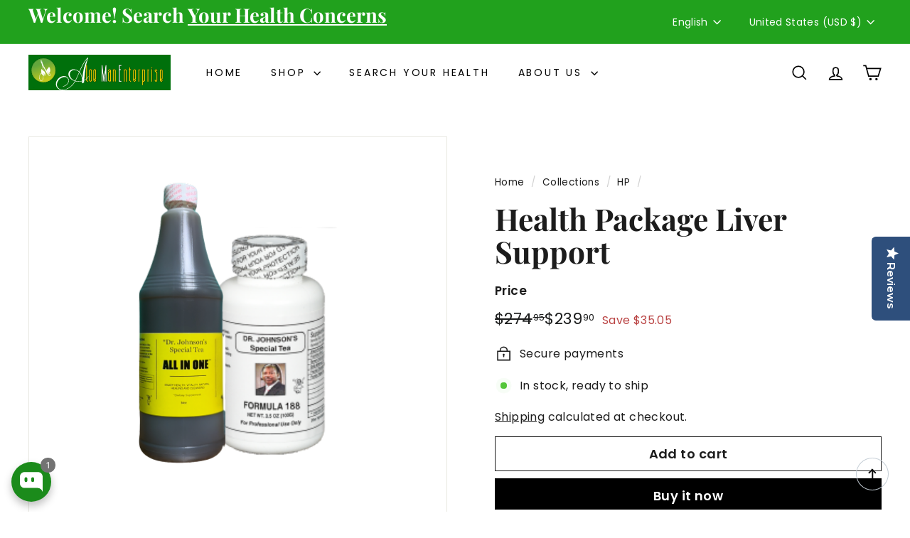

--- FILE ---
content_type: text/html; charset=utf-8
request_url: https://www.mygappills.com//variants/43582014554308/?section_id=store-availability
body_size: 227
content:
<div id="shopify-section-store-availability" class="shopify-section">



<div
  data-section-id="store-availability"
  data-section-type="store-availability"
><div class="store-availability">



<svg xmlns="http://www.w3.org/2000/svg" aria-hidden="true" focusable="false" role="presentation" class="icon icon-in-stock" viewbox="0 0 12 10" fill="currentColor" width="20" height="20">
    <path fill-rule="evenodd" d="m3.293 9.707-3-3a.999.999 0 1 1 1.414-1.414l2.236 2.236 6.298-7.18a.999.999 0 1 1 1.518 1.3l-7 8a1 1 0 0 1-.72.35 1.017 1.017 0 0 1-.746-.292z" clip-rule="evenodd"/>
    </svg>

<div class="store-availability__info"><div>
            Pickup available at <strong>Aloe Man Enterprise Corp</strong>
          </div>
          <p class="store-availability__small">
            Usually ready in 24 hours
          </p>
          <div class="store-availability__small store-availability__small--link">
            

<tool-tip-trigger
  class="tool-tip-trigger"
  data-tool-tip="store-availability"
  data-tool-tip-classes=""
>
  
    <div class="tool-tip-trigger__title">View store information</div>
  

  <span
    class="tool-tip-trigger__content"
    data-tool-tip-trigger-content=""
  >
    
  <div data-availability-product-title>Health Package Liver Support</div>
  
  <hr><div class="store-availability">



<svg xmlns="http://www.w3.org/2000/svg" aria-hidden="true" focusable="false" role="presentation" class="icon icon-in-stock" viewbox="0 0 12 10" fill="currentColor" width="20" height="20">
    <path fill-rule="evenodd" d="m3.293 9.707-3-3a.999.999 0 1 1 1.414-1.414l2.236 2.236 6.298-7.18a.999.999 0 1 1 1.518 1.3l-7 8a1 1 0 0 1-.72.35 1.017 1.017 0 0 1-.746-.292z" clip-rule="evenodd"/>
    </svg>

<div class="store-availability__info">
        <div>
          <strong>
            Aloe Man Enterprise Corp
          </strong>
        </div>

        <p class="store-availability__small">Pickup available, usually ready in 24 hours
</p><div class="store-availability__small">
          <p>3030 Campbellton Road Southwest<br>Ste #D<br>Atlanta GA 30311<br>United States</p>
<p>
              +14049966942
            </p></div>
      </div>
    </div>
  </span>

  
</tool-tip-trigger>

<script type="module">
  import 'components/tool-tip-trigger'
</script>

          </div></div>
    </div></div>

</div>

--- FILE ---
content_type: text/javascript; charset=utf-8
request_url: https://www.mygappills.com/collections/health-packages/products/formula-j188.js
body_size: 1230
content:
{"id":7825577672900,"title":"Health Package Liver Support","handle":"formula-j188","description":"\u003cp\u003e\u003cspan\u003eDr. JL Johnson's Product Formula #J188 (Supports the Liver\u003c\/span\u003e\u003cspan\u003e)\u003c\/span\u003e\u003cspan\u003e\u003cbr\u003e\u003c\/span\u003e\u003c\/p\u003e\n\u003cp\u003e\u003cspan\u003eDr. JL Johnson's Product Formula #J188 is one of our best-granulated formulas made with 100% natural herbs designed to support the body. \u003c\/span\u003e\u003cbr\u003e\u003c\/p\u003e\n\u003cp\u003e\u003cspan\u003eALL-IN-ONE\u003c\/span\u003e\u003c\/p\u003e\n\u003cp\u003e\u003cspan\u003eKey Benefits:\u003cbr data-mce-fragment=\"1\"\u003e\u003cbr data-mce-fragment=\"1\"\u003e- Comprehensive Nutritional Support: Provides essential vitamins and minerals to support overall health.\u003cbr data-mce-fragment=\"1\"\u003e- Enhanced Bone Health: Offers a rich blend of calcium and magnesium for strong bones.\u003cbr data-mce-fragment=\"1\"\u003e- Digestive and Gut Health: Enriched with prebiotics, probiotics, and symbiotics for optimal gut health.\u003cbr data-mce-fragment=\"1\"\u003e- Sea Moss Infusion: Includes the benefits of sea moss for nutrient-rich support.\u003cbr data-mce-fragment=\"1\"\u003e- Full-Body Detoxification: Aids in detoxifying and supporting your body's systems.\u003cbr data-mce-fragment=\"1\"\u003e- Multi-Organ and System Support: Supports vital organs and bodily systems for comprehensive wellness.\u003cbr data-mce-fragment=\"1\"\u003e- Nerve and Liver Care: Specialized support for nerve function and liver health.\u003cbr data-mce-fragment=\"1\"\u003e- Immune Boost: Strengthens the immune system.\u003cbr data-mce-fragment=\"1\"\u003e- Digestive Efficiency: Promotes a healthy digestive system and regular bowel movements.\u003cbr data-mce-fragment=\"1\"\u003e- Joint and Muscle Comfort: Supports joint pain and muscle cramps, including relief from sciatica.\u003cbr data-mce-fragment=\"1\"\u003e- Restful Sleep: Encourages better sleep patterns for improved overall well-being.\u003cbr data-mce-fragment=\"1\"\u003e- Protection Against Growths: Offers preventive support against cysts and polyps.\u003c\/span\u003e\u003c\/p\u003e\n\u003cp\u003eJ188- Suggested Use: Take 1 gram with warm water two times a day or make an herbal drink with 3oz of hot water. Stir in Granules.\u003c\/p\u003e\n\u003cp\u003eAll-In-One Suggested Use:  1 tablespoon in the morning and 1 tablespoon bed-time.\u003c\/p\u003e\n\u003cp\u003eWARNINGS:***As with any herbal formula consult your healthcare practitioner before using this product, especially if you are pregnant or nursing.\u003c\/p\u003e\n\u003cp\u003eDisclaimer:  The product aired, and the claims made about this product or any other product on this site have not been evaluated by Dr. Johnson’s Products or the United States Food and Drug Administration and are not approved to diagnosed, treat, cure, or prevent disease. The information provided on this site is for informational purposes only and it is not intended as a substitute for advice from your physician or other healing professional or any other information contained on or in any product label or packaging.\u003c\/p\u003e\n\u003c!----\u003e","published_at":"2024-05-16T09:57:47-04:00","created_at":"2024-05-16T09:57:47-04:00","vendor":"Aloe Man Enterprise","type":"Combo","tags":["aloe man","aloeman","cholesterol","Dr. Dixon","liver"],"price":23990,"price_min":23990,"price_max":23990,"available":true,"price_varies":false,"compare_at_price":27495,"compare_at_price_min":27495,"compare_at_price_max":27495,"compare_at_price_varies":false,"variants":[{"id":43582014554308,"title":"Default Title","option1":"Default Title","option2":null,"option3":null,"sku":"","requires_shipping":true,"taxable":true,"featured_image":null,"available":true,"name":"Health Package Liver Support","public_title":null,"options":["Default Title"],"price":23990,"weight":0,"compare_at_price":27495,"inventory_management":"shopify","barcode":"","requires_selling_plan":false,"selling_plan_allocations":[]}],"images":["\/\/cdn.shopify.com\/s\/files\/1\/0333\/6375\/5148\/files\/aio-liver_2.svg?v=1767061287"],"featured_image":"\/\/cdn.shopify.com\/s\/files\/1\/0333\/6375\/5148\/files\/aio-liver_2.svg?v=1767061287","options":[{"name":"Title","position":1,"values":["Default Title"]}],"url":"\/products\/formula-j188","media":[{"alt":null,"id":37105225892036,"position":1,"preview_image":{"aspect_ratio":1.0,"height":2048,"width":2048,"src":"https:\/\/cdn.shopify.com\/s\/files\/1\/0333\/6375\/5148\/files\/aio-liver_2.svg?v=1767061287"},"aspect_ratio":1.0,"height":2048,"media_type":"image","src":"https:\/\/cdn.shopify.com\/s\/files\/1\/0333\/6375\/5148\/files\/aio-liver_2.svg?v=1767061287","width":2048}],"requires_selling_plan":false,"selling_plan_groups":[]}

--- FILE ---
content_type: image/svg+xml
request_url: https://www.mygappills.com/cdn/shop/files/Gray_Marble_Professional_Business_Style_LinkedIn_Banners_2.svg?v=1715267341&width=140
body_size: 118699
content:
<svg version="1.0" preserveAspectRatio="xMidYMid meet" height="396" viewBox="0 0 1188 296.999993" zoomAndPan="magnify" width="1584" xmlns:xlink="http://www.w3.org/1999/xlink" xmlns="http://www.w3.org/2000/svg"><defs><filter id="d0d08dd181" height="100%" width="100%" y="0%" x="0%"><feColorMatrix color-interpolation-filters="sRGB" values="0 0 0 0 1 0 0 0 0 1 0 0 0 0 1 0 0 0 1 0"></feColorMatrix></filter><filter id="1d0a9c05c2" height="100%" width="100%" y="0%" x="0%"><feColorMatrix color-interpolation-filters="sRGB" values="0 0 0 0 1 0 0 0 0 1 0 0 0 0 1 0.2126 0.7152 0.0722 0 0"></feColorMatrix></filter><g></g><clipPath id="9d8162107c"><path clip-rule="nonzero" d="M 0 0 L 427 0 L 427 297 L 0 297 Z M 0 0"></path></clipPath><clipPath id="ca91a9486a"><path clip-rule="nonzero" d="M -197.007812 92.054688 L 341.332031 -97.539062 L 426.039062 142.980469 L -112.300781 332.574219 Z M -197.007812 92.054688"></path></clipPath><image preserveAspectRatio="xMidYMid meet" height="400" id="7ae9309fcc" xlink:href="[data-uri]" width="600" y="0" x="0"></image><mask id="0114719e79"><g filter="url(#d0d08dd181)"><g transform="matrix(0.897233, -0.315991, 0.315783, 0.896643, -197.008392, 92.054377)" filter="url(#1d0a9c05c2)"><image preserveAspectRatio="xMidYMid meet" height="400" xlink:href="[data-uri]" width="600" y="0" x="0"></image></g></g></mask><image preserveAspectRatio="xMidYMid meet" height="400" id="6eea06104d" xlink:href="[data-uri]" width="600" y="0" x="0"></image><image preserveAspectRatio="xMidYMid meet" height="733" id="f8b674b615" xlink:href="[data-uri]" width="445" y="0" x="0"></image><mask id="d7a0f0c21c"><g filter="url(#d0d08dd181)"><g transform="matrix(0.24, 0, 0, 0.24, 471.119983, 78.719995)" filter="url(#1d0a9c05c2)"><image preserveAspectRatio="xMidYMid meet" height="733" xlink:href="[data-uri]" width="445" y="0" x="0"></image></g></g></mask><image preserveAspectRatio="xMidYMid meet" height="733" id="16157cb028" xlink:href="[data-uri]" width="445" y="0" x="0"></image><image preserveAspectRatio="xMidYMid meet" height="736" id="9abc13d41f" xlink:href="[data-uri]" width="595" y="0" x="0"></image><mask id="15d7eb81b0"><g filter="url(#d0d08dd181)"><g transform="matrix(0.24, 0, 0, 0.24, 598.559975, 77.759995)" filter="url(#1d0a9c05c2)"><image preserveAspectRatio="xMidYMid meet" height="736" xlink:href="[data-uri]" width="595" y="0" x="0"></image></g></g></mask><image preserveAspectRatio="xMidYMid meet" height="736" id="3979cd66cd" xlink:href="[data-uri]" width="595" y="0" x="0"></image><image preserveAspectRatio="xMidYMid meet" height="801" id="81fb219352" xlink:href="[data-uri]" width="1641" y="0" x="0"></image><mask id="6857cfa1b8"><g filter="url(#d0d08dd181)"><g transform="matrix(0.24, 0, 0, 0.24, 744.239965, 77.759995)" filter="url(#1d0a9c05c2)"><image preserveAspectRatio="xMidYMid meet" height="801" xlink:href="[data-uri]" width="1641" y="0" x="0"></image></g></g></mask><image preserveAspectRatio="xMidYMid meet" height="801" id="3733e6224a" xlink:href="[data-uri]" width="1641" y="0" x="0"></image></defs><rect fill-opacity="1" height="356.399992" y="-29.699999" fill="#ffffff" width="1425.6" x="-118.8"></rect><rect fill-opacity="1" height="356.399992" y="-29.699999" fill="#00700b" width="1425.6" x="-118.8"></rect><g clip-path="url(#9d8162107c)"><g clip-path="url(#ca91a9486a)"><g mask="url(#0114719e79)"><g transform="matrix(0.897233, -0.315991, 0.315783, 0.896643, -197.008392, 92.054377)"><image preserveAspectRatio="xMidYMid meet" height="400" xlink:href="[data-uri]" width="600" y="0" x="0"></image></g></g></g></g><g mask="url(#d7a0f0c21c)"><g transform="matrix(0.24, 0, 0, 0.24, 471.119983, 78.719995)"><image preserveAspectRatio="xMidYMid meet" height="733" xlink:href="[data-uri]" width="445" y="0" x="0"></image></g></g><g fill-opacity="1" fill="#ffffff"><g transform="translate(208.561836, 327.536909)"><g><path d="M 256.769531 -111.222656 C 285.09375 -123.375 294.117188 -145.660156 293.476562 -147.402344 C 293.199219 -148.148438 292.519531 -148.460938 291.769531 -148.1875 C 290.527344 -147.726562 288.488281 -137.925781 276.820312 -127.394531 C 269.960938 -121.464844 263.632812 -117.148438 256.664062 -114.574219 C 261.207031 -153.589844 263.289062 -190.847656 271.476562 -231.488281 C 281.097656 -279.730469 291.644531 -301.726562 291.183594 -302.972656 C 290.816406 -303.96875 290.292969 -304.621094 289.296875 -304.253906 C 278.097656 -300.117188 247.40625 -262.199219 216.34375 -186.238281 C 199.804688 -201.910156 174.324219 -211.171875 151.425781 -202.714844 C 133.753906 -196.1875 118.710938 -175.644531 128.453125 -149.257812 C 136.910156 -126.359375 157.035156 -113.992188 179.511719 -106.734375 C 160.929688 -73.566406 137.84375 -52.597656 104.488281 -40.28125 C 76.363281 -29.894531 41.183594 -37.835938 32.175781 -62.230469 C 20.78125 -93.09375 45.980469 -126.722656 74.355469 -137.203125 C 99.496094 -146.484375 116.851562 -139.316406 123.007812 -122.640625 C 131.648438 -99.242188 113.921875 -76.007812 88.285156 -66.542969 C 84.054688 -64.980469 81.785156 -64.992188 80.542969 -64.53125 C 79.296875 -64.070312 79.234375 -63.480469 79.601562 -62.488281 C 80.242188 -60.746094 81.671875 -60.707031 91.878906 -64.472656 C 115.273438 -73.113281 136.457031 -98.472656 126.808594 -124.609375 C 119.546875 -144.273438 96.5 -156.128906 66.132812 -144.914062 C 40.246094 -135.355469 10.632812 -100.660156 24.050781 -64.320312 C 35.082031 -34.449219 71.988281 -24.886719 106.339844 -37.570312 C 143.175781 -51.171875 167.84375 -77.816406 182.984375 -105.753906 C 201.125 -100.289062 221.136719 -102.023438 239.976562 -106.148438 L 238.703125 -88.144531 L 256.625 -94.761719 Z M 233.21875 -152.023438 C 238.273438 -138.332031 239.660156 -123.855469 239.867188 -109.503906 C 223.203125 -105.613281 202.539062 -103.359375 184.648438 -108.914062 C 197.433594 -131.738281 206.222656 -156.195312 217.304688 -179.804688 C 222.957031 -173.6875 229.542969 -161.980469 233.21875 -152.023438 Z M 242.027344 -131.234375 C 240.605469 -138.910156 238.503906 -146.902344 235.5625 -154.867188 C 231.886719 -164.824219 226.78125 -174.820312 218.875 -183.214844 C 241.816406 -237.507812 271.945312 -287.664062 282.84375 -293.386719 L 283.527344 -293.074219 C 258.953125 -242.421875 245.878906 -186.679688 242.707031 -130.917969 Z M 139.566406 -148.269531 C 130.191406 -173.660156 143.976562 -191.480469 161.402344 -197.914062 C 181.8125 -205.449219 199.746094 -195.949219 214.863281 -182.582031 C 203.902344 -157.882812 194.117188 -133.058594 180.925781 -109.800781 C 164.214844 -115.226562 147.839844 -125.871094 139.566406 -148.269531 Z M 139.566406 -148.269531"></path></g></g></g><g mask="url(#15d7eb81b0)"><g transform="matrix(0.24, 0, 0, 0.24, 598.559975, 77.759995)"><image preserveAspectRatio="xMidYMid meet" height="736" xlink:href="[data-uri]" width="595" y="0" x="0"></image></g></g><g mask="url(#6857cfa1b8)"><g transform="matrix(0.24, 0, 0, 0.24, 744.239965, 77.759995)"><image preserveAspectRatio="xMidYMid meet" height="801" xlink:href="[data-uri]" width="1641" y="0" x="0"></image></g></g></svg>

--- FILE ---
content_type: image/svg+xml
request_url: https://www.mygappills.com/cdn/shop/files/aio-liver_2.svg?v=1767061287&width=720
body_size: 274914
content:
<svg version="1.0" preserveAspectRatio="xMidYMid meet" height="2048" viewBox="0 0 1536 1535.999932" zoomAndPan="magnify" width="2048" xmlns:xlink="http://www.w3.org/1999/xlink" xmlns="http://www.w3.org/2000/svg"><metadata>[base64]/[base64]/[base64]/+t1/IKKMdCtH+kKbaGzQfQlZnRUbjKnFsgSEKdV3CH+dRy8oBvxKlkWUlHZyJsslJPMjwO3eI+QS5q6Gp6hT+YkEUsIbywVH7345FsB9zHsr7p6oEHxURe3n6tJmDcXVOEKUGIXBft/[base64]/IU5uktFlFj26YyetFhbJKFZ1yDLiVBdYZhTHO2wRi7K0Ri+Yqcuh3r3YjWE8qfNla/9cJLsUmpndTF+IOyCtV+66pDt5c4pWA0wBfzawRoDKik0zkUfmBHqftcI2Wzm55Z3W+72y0OwAUDr510mjRSnVi9x3WCE/blV2gp6BUfEdWmTs8Ik1U55KkKnJJ7gz4GUtLHRfE+p96BqaiSasSpjsmWNm+CHcK5pK9ajzjHMDjrl4OV6vmYbxM9yyFGxSsevGauhGm4Ibk1Qat03GiGe3wnGV+7PKteK/QvSuK/iGcB+dIA+tPIPAgMBAAGjVjBUMA4GA1UdDwEB/wQEAwIHgDATBgNVHSUEDDAKBggrBgEFBQcDBDAMBgNVHRMBAf8EAjAAMB8GA1UdIwQYMBaAFJUrYXfD1Z7WOsY1AkqAz+lBmVWtMA0GCSqGSIb3DQEBDQUAA4ICAQAgz1MVs/Yhc4BdS7AI8YgggTFMiQqKPJhh7hrNXCa5Iu0bsIYTVy9DLKWcABhzaL3AWHqGNVgy9QKt3sEKlJ7jFwGQLPzUVCLDVvYyyk0rECltkYm8EgTPaFIR11JpiuonjGJnsfcgqVICkjlnGRGWeUWHgCVjQ6Qn4YQP90+h50Q2oWal6MvDFXJgTtEsf2rMAHDoswT44Y/bSLrXdFfZFbMEoVVDu2L3G7ZQBUBQ3fu8A43fIyR5QiPNlPjPc5idDf/5zt/70Moh6pBzEpuz9LhOv+Qd85iXgKQh084+EtKFgR31/xyQFxBtJVLXaKCqJRhFy/fNV6ObEVdJLnvhVxnWui9vxH6+GdjJDmupuMDSCfygg9R5Z++B+VC6H/SXvOXWaqqGdogKac9WqsC2ReH2o37TS8/T6KdV3qRuXijJJcoz2l9dSfCBZXlwzT+bVvW+j2N/uDHjcmfWuCOyZrw/Asc8yJq3eM8rxmRzNYzhPsd6DJXD/YiEczIxpCtfJenQFeVqS+Ob8KoVTMZlbyGTuQ0jsxhs0O/z70ldW0+yUfpGCyhP5VUJpuB+z2BJc6zbiGs8f9IEwnOELjy1i/M+EbyxJfnJGcao4toFQLKmKP3m4DjkLCMKIRiZw2e+mZhdlF2cOL50BYb+2VA/[base64]/uqH35g7jSK1FwRgM7UIqakovuWfba6cwTXgaJeufgYIMi43rrXcCnmo+IaFGpzLT73Csb4TfWgUJQRxVzDwk68ngDKs2mufQV0xct8ubofWEe2et4y+RQ0tnkRGIedQ4Op610j8rIGCemMFcA/Q71R8tYN+xvv7k31V+hmI2UrDWRUT+oRguztF1kskRMWF1qWs9TJ27CzDxCOtocwijFw9FAS+gu0hY9VuzrX1kJcIbl8SJUm5cbZjafPuQj0ivHbjrd9fpmCkEFoObPz9kJO5TniBXvovvhjVpqFJ15gzMfVSz99LaXO3r3mxksxB3srEegQoXxu/OIn5l28d75PCG4eX/exE73tNCv45oHQvSbhj4c65KTAE3zzkNCuHkinkmQ/PAcyT0clTEsTfX882uMEb7/AawC/wcpSRbiveJEWDrSo9QDTht/leUBuTg3/7pmGTLPj0Bm612oyZ6s/Y+wOTls94i/TYbe2759FSjc/u2MuD1S2YuMhHRXFr+S24nnAV7IuYRx37C4SyaBCr4yXSumhS1gST0DuTJIMA33zUREpvAbCXVMCgEfqJkshUuZ4nUg0qRTBFJb0Pi6KSEWcWswIDAQABo4IBxTCCAcEwDgYDVR0PAQH/BAQDAgEGMBIGA1UdEwEB/[base64]/V7xJMYLnKybBAVHi/pAwV1dIrSZWAOgB8ELUJzHdGPU+MgHdFEcbUVrMF7lOwwActcub9xjSsak9+SqlcLM7A1uSFm+mnKHUaHMvpkI/byLw31TI/0+GsZQcI4BjVpNvFwjCgjzJ6NpZBEwgjf5/zaeCDcMLCMM4LYDV3yGBpiCk46S7Ji5yQIbjGVcrDy9P9rhooiPPPbA/zjvJVe+lbYJ4LXGTWpK/hrAHt14SVR4cFc+X94gO6yrmZAn9nVP+MVRMBwyadMxhchNh7oSuNhpYgCjFM8sGzh2AopQiwDrU1Pj/kh4g4/C7zr7fmh3zqhluQRAkMAuUvkVI+KX6U4XSzqcd6xMOT2lVWSbvEO658FnbelC6Ul6ufBaLHI6pZRtIoB5M/tqgBo9btv1hjpTMbddq8lgVkzxecoVzW8ag8JBG7TyjZsyL4ZzWsS6ApfzsLq9qTxh/lPSbptTjoXQ1nw9tK3q+T4poiIyTIH8q9LXffBuZRbXYsAf4xNSGpT0r1X/F91xW95biQ+o7v+sqc0Wci074sS5IMO+Oxii5cEEswvNzhKcnj1Um+/wZfaIDUoM+OG2SOp036a4DX+x9/aL46dmUll51Qh6Fz2Hf20BaMnj1bvl76mTU6pZaXs7nqpJ/[base64]/CRcPzCboGkVXSDSD1BpQLxwqhnZuE1upfOP12m0JNcevIlqGJ7DNRcdYbCPj6PX2AvVTx2KtQ/rdF0DD0UQ5sLk25sTpEzG9b7qgEcQ1+6GFuE5bwmph2c2koZrHpqhzoZDcCIM4NzJkeWJQKhW9vy3sXt+BKs5v/wTA7056GlGxctaoiE3x0Fg+Vj2HvcDVwNw0gEt8HgmNDJzyxfOAE/veASMKg1Sf3uDq2MAHnRe4PBo2+/ioJwjCo4aAB0PXZvgs1O9PE3cA3NxnrT/7uczHUzCfF0DJowCA8fao2JAVlpSf04+36ZbG6YfUSeFGtg6Nu4UMNSXorZMAUqsntbwjs/q6fgmr9r6sEQoXGc5/ydlZhBO57btNP9s+S9uNNbCiEfx08ZwrhRmvYW95KO5NQo793pti5dE0Cfku55ae2N5L1fzRVPA2inhh/n2ph5a2LK538cK9+67ABMI24NYTk9vqk8YJuljQ49WKUuWYT7WdhMplLfEF5WxacwSzn347URu/alG5szYzWDLDr39/c1hHz1ARGu4g365gkRapQZ4vRisJADJfJFREUkb/v46wwRlwVU+Z+4bzFNb0F2nJdb/kh0MpVgo9RIjBx7IIFQq11xt6+ByuOwgS+CApMdw/VnpH5H0kYCep3uudBnkCAwEAAaOByzCByDASBgNVHRMBAf8ECDAGAQH/AgEBMB8GA1UdIwQYMBaAFOlJ6pjdnGlUfY1/j6FsyMcp5K1zMB0GA1UdDgQWBBR8GW09oCG8eEjUYH/[base64]/[base64]/25asxSSWw3XNZy0xYDPWekT1JEN01+/FT+pSSNrIVq+HL5ddfpWY78gM+1zJW3Qlg3moq8tgbRZNBDX8GWeUXxjYCsHSF1iNTEAOSyb1HtXI0kxdxAAO3xSnVXLSkR0f+ZkMyiragpV78Kh9scARMsPufd4mHsUWnQHWtedOH4PUEH0Xx9aeQ5NpZYdZ7OgT/7oTbJEfio/[base64]/KYWQaIPeRrmlP9d7F7qEF4bOxLrK9Zs99BkD1AH8gkq5+ytJV+bjJ0l4+Kq6vX8rMta2/8+Ok57Pbz75pDx1Hn1eISb2kTSHh9Mzn0BSFd4DjuCLym1cKD97KQsAhGfnrWQ3rXRQwq2dbuN7DRi0UskpMtpwXHdU7kgH7Hl7hZ+952CUj38s8PHp0m32VRony/Bn/ScFn880MB6+KHJoOOTHzwvG5LQrnIDTi+vAZLd5Eu9PJsjdGDQimLel+LiD0U9QA9wb720yk/89P6EqIhthdf7hy3WXPSfFVUH4Sfr8FUKXBnVpQ1O4oymTOBxHsUpBLGpoWhbJ1Kvh/Kh2oy1EUu/AdUkFDnLC4WdrHFQj/Q/jJFEM2clMbxciR5vZ5ebpEAzmv82YPuogxdvi6iNeIgDxSVn1ax/JSWFIHEpNnryJ8Nl8/[base64]<a data-encoded-tag-name="containsaigeneratedcontent" data-encoded-tag-value="WWVz"></a></metadata><defs><filter id="8b684eb153" height="100%" width="100%" y="0%" x="0%"><feColorMatrix color-interpolation-filters="sRGB" values="0 0 0 0 1 0 0 0 0 1 0 0 0 0 1 0 0 0 1 0"></feColorMatrix></filter><filter id="7b680d3f94" height="100%" width="100%" y="0%" x="0%"><feColorMatrix color-interpolation-filters="sRGB" values="0 0 0 0 1 0 0 0 0 1 0 0 0 0 1 0.2126 0.7152 0.0722 0 0"></feColorMatrix></filter><clipPath id="58f0467132"><path clip-rule="nonzero" d="M 389.402344 271.5 L 1382 271.5 L 1382 1264.5 L 389.402344 1264.5 Z M 389.402344 271.5"></path></clipPath><mask id="95455e5ab1"><g filter="url(#8b684eb153)"><g transform="matrix(3.972, 0, 0, 3.972, 389.401875, 271.500893)" filter="url(#7b680d3f94)"><image preserveAspectRatio="xMidYMid meet" height="250" xlink:href="[data-uri]" width="250" y="0" x="0"></image></g></g></mask><clipPath id="285fbee3bc"><path clip-rule="nonzero" d="M 154 89.226562 L 722.851562 89.226562 L 722.851562 1487.976562 L 154 1487.976562 Z M 154 89.226562"></path></clipPath><mask id="d1fd4bb9c0"><g filter="url(#8b684eb153)"><g transform="matrix(1.29537, 0, 0, 1.295139, 153.600021, 89.226764)" filter="url(#7b680d3f94)"><image preserveAspectRatio="xMidYMid meet" height="1080" xlink:href="[data-uri]" width="810" y="0" x="0"></image></g></g></mask></defs><g clip-path="url(#58f0467132)"><g mask="url(#95455e5ab1)"><g transform="matrix(3.972, 0, 0, 3.972, 389.401875, 271.500893)"><image preserveAspectRatio="xMidYMid meet" height="250" xlink:href="[data-uri]" width="250" y="0" x="0"></image></g></g></g><g clip-path="url(#285fbee3bc)"><g mask="url(#d1fd4bb9c0)"><g transform="matrix(1.29537, 0, 0, 1.295139, 153.600021, 89.226764)"><image preserveAspectRatio="xMidYMid meet" height="1080" xlink:href="[data-uri]" width="810" y="0" x="0"></image></g></g></g></svg>

--- FILE ---
content_type: image/svg+xml
request_url: https://www.mygappills.com/cdn/shop/files/Gray_Marble_Professional_Business_Style_LinkedIn_Banners_2.svg?v=1715267341&width=200
body_size: 119128
content:
<svg version="1.0" preserveAspectRatio="xMidYMid meet" height="396" viewBox="0 0 1188 296.999993" zoomAndPan="magnify" width="1584" xmlns:xlink="http://www.w3.org/1999/xlink" xmlns="http://www.w3.org/2000/svg"><defs><filter id="d0d08dd181" height="100%" width="100%" y="0%" x="0%"><feColorMatrix color-interpolation-filters="sRGB" values="0 0 0 0 1 0 0 0 0 1 0 0 0 0 1 0 0 0 1 0"></feColorMatrix></filter><filter id="1d0a9c05c2" height="100%" width="100%" y="0%" x="0%"><feColorMatrix color-interpolation-filters="sRGB" values="0 0 0 0 1 0 0 0 0 1 0 0 0 0 1 0.2126 0.7152 0.0722 0 0"></feColorMatrix></filter><g></g><clipPath id="9d8162107c"><path clip-rule="nonzero" d="M 0 0 L 427 0 L 427 297 L 0 297 Z M 0 0"></path></clipPath><clipPath id="ca91a9486a"><path clip-rule="nonzero" d="M -197.007812 92.054688 L 341.332031 -97.539062 L 426.039062 142.980469 L -112.300781 332.574219 Z M -197.007812 92.054688"></path></clipPath><image preserveAspectRatio="xMidYMid meet" height="400" id="7ae9309fcc" xlink:href="[data-uri]" width="600" y="0" x="0"></image><mask id="0114719e79"><g filter="url(#d0d08dd181)"><g transform="matrix(0.897233, -0.315991, 0.315783, 0.896643, -197.008392, 92.054377)" filter="url(#1d0a9c05c2)"><image preserveAspectRatio="xMidYMid meet" height="400" xlink:href="[data-uri]" width="600" y="0" x="0"></image></g></g></mask><image preserveAspectRatio="xMidYMid meet" height="400" id="6eea06104d" xlink:href="[data-uri]" width="600" y="0" x="0"></image><image preserveAspectRatio="xMidYMid meet" height="733" id="f8b674b615" xlink:href="[data-uri]" width="445" y="0" x="0"></image><mask id="d7a0f0c21c"><g filter="url(#d0d08dd181)"><g transform="matrix(0.24, 0, 0, 0.24, 471.119983, 78.719995)" filter="url(#1d0a9c05c2)"><image preserveAspectRatio="xMidYMid meet" height="733" xlink:href="[data-uri]" width="445" y="0" x="0"></image></g></g></mask><image preserveAspectRatio="xMidYMid meet" height="733" id="16157cb028" xlink:href="[data-uri]" width="445" y="0" x="0"></image><image preserveAspectRatio="xMidYMid meet" height="736" id="9abc13d41f" xlink:href="[data-uri]" width="595" y="0" x="0"></image><mask id="15d7eb81b0"><g filter="url(#d0d08dd181)"><g transform="matrix(0.24, 0, 0, 0.24, 598.559975, 77.759995)" filter="url(#1d0a9c05c2)"><image preserveAspectRatio="xMidYMid meet" height="736" xlink:href="[data-uri]" width="595" y="0" x="0"></image></g></g></mask><image preserveAspectRatio="xMidYMid meet" height="736" id="3979cd66cd" xlink:href="[data-uri]" width="595" y="0" x="0"></image><image preserveAspectRatio="xMidYMid meet" height="801" id="81fb219352" xlink:href="[data-uri]" width="1641" y="0" x="0"></image><mask id="6857cfa1b8"><g filter="url(#d0d08dd181)"><g transform="matrix(0.24, 0, 0, 0.24, 744.239965, 77.759995)" filter="url(#1d0a9c05c2)"><image preserveAspectRatio="xMidYMid meet" height="801" xlink:href="[data-uri]" width="1641" y="0" x="0"></image></g></g></mask><image preserveAspectRatio="xMidYMid meet" height="801" id="3733e6224a" xlink:href="[data-uri]" width="1641" y="0" x="0"></image></defs><rect fill-opacity="1" height="356.399992" y="-29.699999" fill="#ffffff" width="1425.6" x="-118.8"></rect><rect fill-opacity="1" height="356.399992" y="-29.699999" fill="#00700b" width="1425.6" x="-118.8"></rect><g clip-path="url(#9d8162107c)"><g clip-path="url(#ca91a9486a)"><g mask="url(#0114719e79)"><g transform="matrix(0.897233, -0.315991, 0.315783, 0.896643, -197.008392, 92.054377)"><image preserveAspectRatio="xMidYMid meet" height="400" xlink:href="[data-uri]" width="600" y="0" x="0"></image></g></g></g></g><g mask="url(#d7a0f0c21c)"><g transform="matrix(0.24, 0, 0, 0.24, 471.119983, 78.719995)"><image preserveAspectRatio="xMidYMid meet" height="733" xlink:href="[data-uri]" width="445" y="0" x="0"></image></g></g><g fill-opacity="1" fill="#ffffff"><g transform="translate(208.561836, 327.536909)"><g><path d="M 256.769531 -111.222656 C 285.09375 -123.375 294.117188 -145.660156 293.476562 -147.402344 C 293.199219 -148.148438 292.519531 -148.460938 291.769531 -148.1875 C 290.527344 -147.726562 288.488281 -137.925781 276.820312 -127.394531 C 269.960938 -121.464844 263.632812 -117.148438 256.664062 -114.574219 C 261.207031 -153.589844 263.289062 -190.847656 271.476562 -231.488281 C 281.097656 -279.730469 291.644531 -301.726562 291.183594 -302.972656 C 290.816406 -303.96875 290.292969 -304.621094 289.296875 -304.253906 C 278.097656 -300.117188 247.40625 -262.199219 216.34375 -186.238281 C 199.804688 -201.910156 174.324219 -211.171875 151.425781 -202.714844 C 133.753906 -196.1875 118.710938 -175.644531 128.453125 -149.257812 C 136.910156 -126.359375 157.035156 -113.992188 179.511719 -106.734375 C 160.929688 -73.566406 137.84375 -52.597656 104.488281 -40.28125 C 76.363281 -29.894531 41.183594 -37.835938 32.175781 -62.230469 C 20.78125 -93.09375 45.980469 -126.722656 74.355469 -137.203125 C 99.496094 -146.484375 116.851562 -139.316406 123.007812 -122.640625 C 131.648438 -99.242188 113.921875 -76.007812 88.285156 -66.542969 C 84.054688 -64.980469 81.785156 -64.992188 80.542969 -64.53125 C 79.296875 -64.070312 79.234375 -63.480469 79.601562 -62.488281 C 80.242188 -60.746094 81.671875 -60.707031 91.878906 -64.472656 C 115.273438 -73.113281 136.457031 -98.472656 126.808594 -124.609375 C 119.546875 -144.273438 96.5 -156.128906 66.132812 -144.914062 C 40.246094 -135.355469 10.632812 -100.660156 24.050781 -64.320312 C 35.082031 -34.449219 71.988281 -24.886719 106.339844 -37.570312 C 143.175781 -51.171875 167.84375 -77.816406 182.984375 -105.753906 C 201.125 -100.289062 221.136719 -102.023438 239.976562 -106.148438 L 238.703125 -88.144531 L 256.625 -94.761719 Z M 233.21875 -152.023438 C 238.273438 -138.332031 239.660156 -123.855469 239.867188 -109.503906 C 223.203125 -105.613281 202.539062 -103.359375 184.648438 -108.914062 C 197.433594 -131.738281 206.222656 -156.195312 217.304688 -179.804688 C 222.957031 -173.6875 229.542969 -161.980469 233.21875 -152.023438 Z M 242.027344 -131.234375 C 240.605469 -138.910156 238.503906 -146.902344 235.5625 -154.867188 C 231.886719 -164.824219 226.78125 -174.820312 218.875 -183.214844 C 241.816406 -237.507812 271.945312 -287.664062 282.84375 -293.386719 L 283.527344 -293.074219 C 258.953125 -242.421875 245.878906 -186.679688 242.707031 -130.917969 Z M 139.566406 -148.269531 C 130.191406 -173.660156 143.976562 -191.480469 161.402344 -197.914062 C 181.8125 -205.449219 199.746094 -195.949219 214.863281 -182.582031 C 203.902344 -157.882812 194.117188 -133.058594 180.925781 -109.800781 C 164.214844 -115.226562 147.839844 -125.871094 139.566406 -148.269531 Z M 139.566406 -148.269531"></path></g></g></g><g mask="url(#15d7eb81b0)"><g transform="matrix(0.24, 0, 0, 0.24, 598.559975, 77.759995)"><image preserveAspectRatio="xMidYMid meet" height="736" xlink:href="[data-uri]" width="595" y="0" x="0"></image></g></g><g mask="url(#6857cfa1b8)"><g transform="matrix(0.24, 0, 0, 0.24, 744.239965, 77.759995)"><image preserveAspectRatio="xMidYMid meet" height="801" xlink:href="[data-uri]" width="1641" y="0" x="0"></image></g></g></svg>

--- FILE ---
content_type: text/plain; charset=utf-8
request_url: https://firestore.googleapis.com/google.firestore.v1.Firestore/Listen/channel?VER=8&database=projects%2Favada-helpdesk-faq%2Fdatabases%2F(default)&RID=94946&CVER=22&X-HTTP-Session-Id=gsessionid&zx=i90ql4mvedms&t=1
body_size: -132
content:
51
[[0,["c","jWYCBeAjNvVqep5xUs9K4g","",8,12,30000]]]


--- FILE ---
content_type: text/plain; charset=utf-8
request_url: https://firestore.googleapis.com/google.firestore.v1.Firestore/Listen/channel?gsessionid=4PE7XT1-085EktgWEOXvaZPfDLvbmjME7YlGs4HNEqM&VER=8&database=projects%2Favada-helpdesk-faq%2Fdatabases%2F(default)&RID=rpc&SID=jWYCBeAjNvVqep5xUs9K4g&AID=0&CI=1&TYPE=xmlhttp&zx=sjywq4pu11v9&t=1
body_size: 164
content:
1475
[[1,[{
  "targetChange": {
    "targetChangeType": "ADD",
    "targetIds": [
      2
    ]
  }
}
]],[2,[{
  "documentChange": {
    "document": {
      "name": "projects/avada-helpdesk-faq/databases/(default)/documents/realtimeStaffStatus/nY6ODJSCLZmv0uDzwecI",
      "fields": {
        "isOnline": {
          "mapValue": {
            "fields": {
              "xfjcFndaraGgRIVtTX3R": {
                "mapValue": {
                  "fields": {
                    "status": {
                      "booleanValue": false
                    },
                    "isResetSession": {
                      "booleanValue": true
                    },
                    "enableAwayMode": {
                      "booleanValue": false
                    }
                  }
                }
              }
            }
          }
        },
        "lastActive": {
          "integerValue": "1768507339877"
        },
        "shopId": {
          "stringValue": "nY6ODJSCLZmv0uDzwecI"
        }
      },
      "createTime": "2025-03-06T16:13:35.311828Z",
      "updateTime": "2026-01-15T20:02:19.952906Z"
    },
    "targetIds": [
      2
    ]
  }
}
]],[3,[{
  "targetChange": {
    "targetChangeType": "CURRENT",
    "targetIds": [
      2
    ],
    "resumeToken": "CgkI2ePFn9eTkgM=",
    "readTime": "2026-01-17T23:02:32.532441Z"
  }
}
]],[4,[{
  "targetChange": {
    "resumeToken": "CgkI2ePFn9eTkgM=",
    "readTime": "2026-01-17T23:02:32.532441Z"
  }
}
]]]